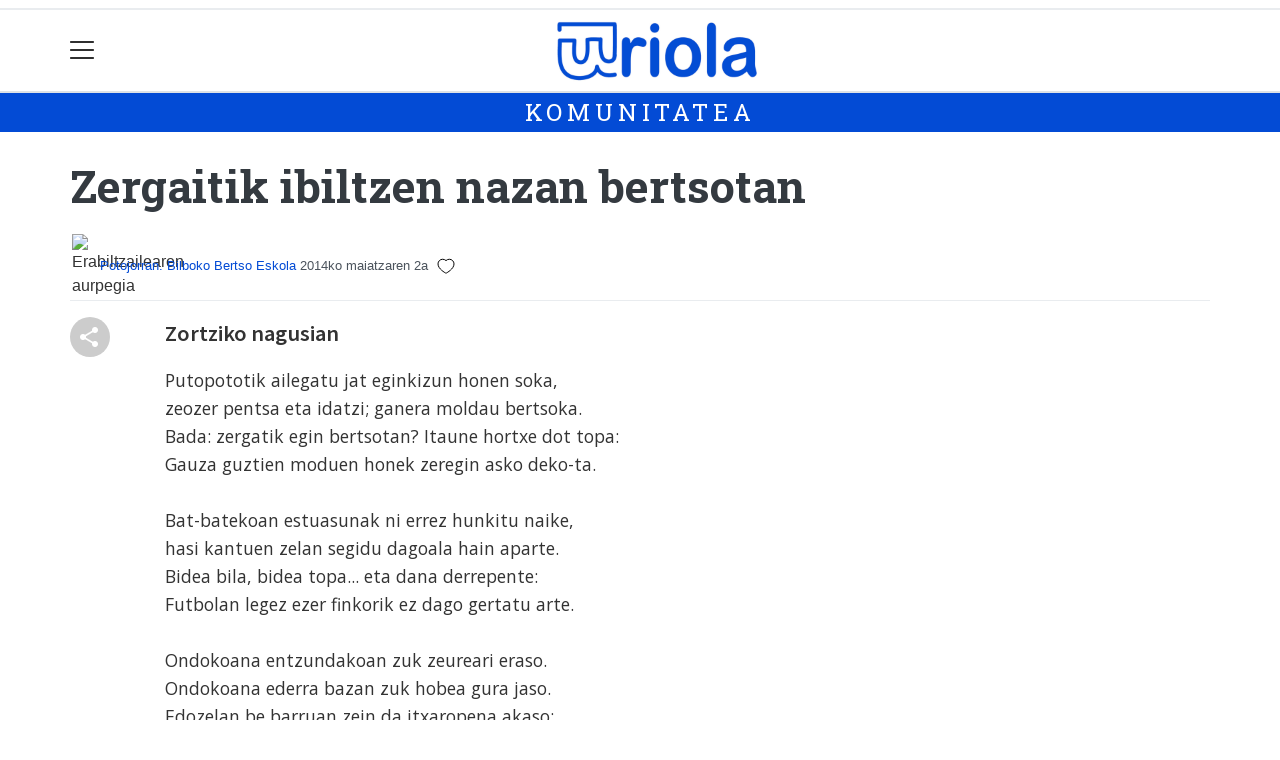

--- FILE ---
content_type: text/html; charset=utf-8
request_url: https://www.google.com/recaptcha/api2/aframe
body_size: 267
content:
<!DOCTYPE HTML><html><head><meta http-equiv="content-type" content="text/html; charset=UTF-8"></head><body><script nonce="JGycpRQoZRRuG6szyoj6vA">/** Anti-fraud and anti-abuse applications only. See google.com/recaptcha */ try{var clients={'sodar':'https://pagead2.googlesyndication.com/pagead/sodar?'};window.addEventListener("message",function(a){try{if(a.source===window.parent){var b=JSON.parse(a.data);var c=clients[b['id']];if(c){var d=document.createElement('img');d.src=c+b['params']+'&rc='+(localStorage.getItem("rc::a")?sessionStorage.getItem("rc::b"):"");window.document.body.appendChild(d);sessionStorage.setItem("rc::e",parseInt(sessionStorage.getItem("rc::e")||0)+1);localStorage.setItem("rc::h",'1768783115709');}}}catch(b){}});window.parent.postMessage("_grecaptcha_ready", "*");}catch(b){}</script></body></html>

--- FILE ---
content_type: application/javascript; charset=utf-8
request_url: https://fundingchoicesmessages.google.com/f/AGSKWxXvH-WDazxeoXq6m2EdDflSuU_JPBGmQmJwSKAJgBR8B0xqMlYKX_Ms8KfHd8B5M_Uv13GIIIjhk0dRX_PuwaJ1EYhFVNO0xOjn5JHsxTSkk0MhDUrxSCQojKODPlaQUzdvQ1daPD8huOBXZTR3TuxoKqiiMf8zjSMCC7zNkVb1g5NWAl_RnaFrMAKR/_-ad2_.php?id=ads_.adsremote./premium_ad._160x600-
body_size: -1291
content:
window['013daac3-906d-4a42-91eb-6f932251c841'] = true;